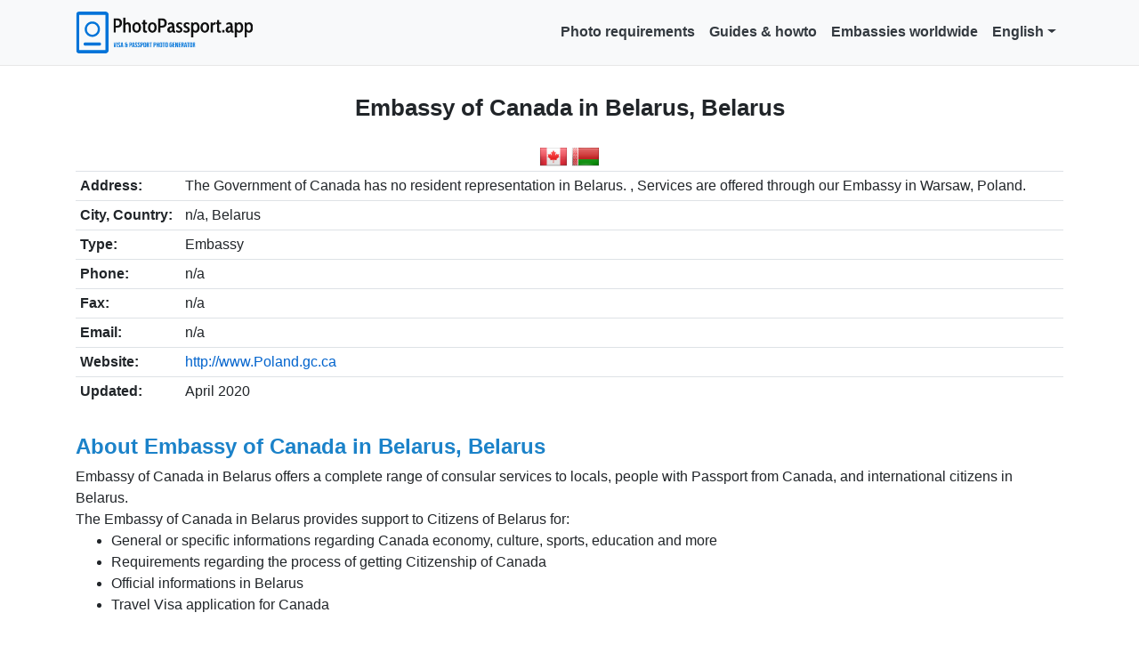

--- FILE ---
content_type: text/html; charset=UTF-8
request_url: https://photopassport.app/en/embassy/Belarus/Embassy%20of%20Canada%20in%20Belarus
body_size: 3413
content:
<!DOCTYPE html>
<html lang="en" prefix="og: http://ogp.me/ns#">
<head>
<meta charset="UTF-8">
<meta name="viewport" content="width=device-width, initial-scale=1, shrink-to-fit=no">
<meta property="og:type" content="website" />
<meta property="og:title" content="About Embassy of Canada in Belarus, Belarus - Visa Photos" />
<meta property="og:description" content="Address: The Government of Canada has no resident representation in Belarus. , Services are offered through our Embassy in Warsaw, Poland., Type: Embassy
" />
<meta property="og:url" content="https://photopassport.app/en/embassy/Belarus/Embassy%20of%20Canada%20in%20Belarus" />
<meta property="og:image" content="https://photopassport.app/assets/images/photopassport-passport-visa-photo-at-home.jpg" />
<meta name="twitter:card" content="https://photopassport.app/assets/images/photopassport-passport-visa-photo-at-home.jpg">
<meta property="fb:app_id" content="203718737548188" />
<meta property="og:site_name" content="PhotoPassport.app">
<meta name="theme-color" content="#1659c4" />
<meta name= "title" content = "About Embassy of Canada in Belarus, Belarus - Visa Photos">
<meta name="description" content="Address: The Government of Canada has no resident representation in Belarus. , Services are offered through our Embassy in Warsaw, Poland., Type: Embassy
">
<meta name="author" content="David">
<meta name="csrf-token" content="r9LG3EY7nVHbCWem7W7zmPkzzZd4kcCeB3x2Ydej">
<meta name="msvalidate.01" content="879AED6443C29615EA78935D00D1E3D1" />
<link rel="icon" href="https://photopassport.app/assets/images/favicon.ico">
<link rel="apple-touch-icon" sizes="180x180" href="https://photopassport.app/assets/images/apple-touch-icon.png">
<link rel="icon" type="image/png" sizes="32x32" href="https://photopassport.app/assets/images/favicon-32x32.png">
<link rel="icon" type="image/png" sizes="16x16" href="https://photopassport.app/assets/images/favicon-16x16.png">
<link rel="manifest" href="/manifest.json">
<link rel="canonical" href="https://photopassport.app/en/embassy/Belarus/Embassy%20of%20Canada%20in%20Belarus">
<title>About Embassy of Canada in Belarus, Belarus - Visa Photos</title>
<link href="/css/bootstrap.min.css" rel="stylesheet">
<link href="/css/main.css" rel="stylesheet"><style type="text/css">
.table-row{
cursor:pointer;
}
</style>
</head>
<body>
<!-- Google tag (gtag.js) -->
<script async src="https://www.googletagmanager.com/gtag/js?id=G-LQ7YE36LJ0"></script>
<script>
  window.dataLayer = window.dataLayer || [];
  function gtag(){dataLayer.push(arguments);}
	gtag('consent', 'default', {
		'ad_user_data': 'granted',
		'ad_personalization': 'granted',
		'ad_storage': 'granted',
		'analytics_storage': 'granted',
	});
	gtag('consent', 'default', {
		'ad_user_data': 'denied',
		'ad_personalization': 'denied',
		'region': ['US-CA', 'AT', 'BE', 'BG', 'HR', 'CY', 'CZ', 'DK', 'EE', 'FI', 'FR', 'DE', 'EL', 'HU', 'IE', 'IT', 'LV', 'LT', 'LU', 'MT', 'NL', 'PL', 'PT', 'RO', 'SK', 'SI', 'ES', 'SE', 'UK']
	});
  gtag('js', new Date());
  gtag('config', 'G-LQ7YE36LJ0');
</script>

<nav class="navbar navbar-expand-lg navbar-light bg-light static-top" id="mainNav">
    <div class="container">
      <a class="navbar-brand" href="https://photopassport.app/en"><img alt="photopassport.app" src="https://photopassport.app/assets/images/logo.svg" width="200" height="46.8"></a>
      <button class="navbar-toggler navbar-toggler-right" type="button" data-toggle="collapse" data-target="#navbarResponsive" aria-controls="navbarResponsive" aria-expanded="false" aria-label="Toggle navigation">
      <span class="navbar-toggler-icon"></span>
      </button>
      <div class="collapse navbar-collapse" id="navbarResponsive">
        <ul class="navbar-nav  ml-auto">
          <li class="nav-item"><a class="nav-link font-weight-bold" href="https://photopassport.app/en/requirements" title="This is a link to the requirements section">Photo requirements</a></li>
          <li class="nav-item"><a class="nav-link font-weight-bold" href="https://photopassport.app/en/guides" title="This is a link to the guides section">Guides &amp; howto</a></li>
          <li class="nav-item"><a class="nav-link font-weight-bold" href="https://photopassport.app/en/embassy" title="This is a link to the embassies section">Embassies worldwide</a></li>
                    <li class="nav-item dropdown">
						<a class="nav-link dropdown-toggle font-weight-bold" href="#" id="navbarDropdownLang" role="button" data-toggle="dropdown" aria-expanded="false">English</a>
						<ul class="dropdown-menu" aria-labelledby="navbarDropdownLang">
							                							                								<li><a class="dropdown-item font-weight-bold" href="https://photopassport.app/es/embassy">Español</a></li>
															                								<li><a class="dropdown-item font-weight-bold" href="https://photopassport.app/fr/embassy">Français</a></li>
															                								<li><a class="dropdown-item font-weight-bold" href="https://photopassport.app/de/embassy">Deutsch</a></li>
															                								<li><a class="dropdown-item font-weight-bold" href="https://photopassport.app/it/embassy">Italiano</a></li>
															                								<li><a class="dropdown-item font-weight-bold" href="https://photopassport.app/pt/embassy">Português</a></li>
															                								<li><a class="dropdown-item font-weight-bold" href="https://photopassport.app/ar/embassy">العربية</a></li>
															                								<li><a class="dropdown-item font-weight-bold" href="https://photopassport.app/hi/embassy">हिन्दी</a></li>
															                								<li><a class="dropdown-item font-weight-bold" href="https://photopassport.app/zh/embassy">中文</a></li>
																					</ul>
					</li>
                  </ul>
      </div>
    </div>
</nav>
 
<section itemscope itemtype="http://schema.org/Organization" class="main-section">
  <div class="container">
	  <div class="row">
      <div class="col-lg-12">

        <div class="text-center">
          <h1 itemprop="name">Embassy of Canada in Belarus, Belarus</h1> 
          <img itemprop="image" src="https://photopassport.app/assets/images/countries/Canada.png" width="32" height="32" alt="Country Flag of Canada" >
          <img src="https://photopassport.app/assets/images/countries/Belarus.png" width="32" height="32" alt="Country Flag of Belarus" >
        </div>
        <div class="table-responsive">
         <table id="embassy-table" class="table table-sm">
            <tr><th>Address:</th><td itemprop="address">The Government of Canada has no resident representation in Belarus. , Services are offered through our Embassy in Warsaw, Poland.</td></tr>
            <tr><th>City, Country:</th><td>n/a, Belarus</td></tr>
            <tr><th>Type:</th><td itemprop="department">Embassy</td></tr>
            <tr><th>Phone:</th><td itemprop="telephone">n/a</td></tr>
            <tr><th>Fax:</th><td itemprop="faxNumber">n/a</td></tr>
            <tr><th>Email:</th><td itemprop="email">n/a</td></tr>
            <tr><th>Website:</th><td itemprop="knowsAbout"><a href="http://www.Poland.gc.ca" target="_blank" rel="noopener">http://www.Poland.gc.ca</a></td></tr>
            <tr><th>Updated:</th><td>April 2020</td></tr>
          </table>
        </div>
        <div >
          <h2>About Embassy of Canada in Belarus, Belarus</h2>
          Embassy of Canada in Belarus offers a complete range of consular services to locals, people with Passport from Canada, and international citizens in Belarus.<br>
        The Embassy of Canada in Belarus provides support to Citizens of Belarus for:<br>
        <ul>
        <li>General or specific informations regarding Canada economy, culture, sports, education and more</li>
        <li>Requirements regarding the process of getting Citizenship of Canada</li>
        <li>Official informations in Belarus</li>
        <li>Travel Visa application for Canada</li>
        </ul> 
          
          <h3>Visa and Passport services</h3>
        This service is available for citizens with main residence in Canada or Belarus exclusively.<br>
        The process of issuing Visa and Passport for Canada can take a few weeks. Please contact the Embassy if you have any question regarding this matter.

          <h3>Visa and Passport photo services for Canada</h3>
        Canada passport, visa, citizenship & ID photos can be made from a photo you take with your camera by using our online photo service for Canada or with our <a href="https://photopassport.app">mobile passport photo webapp</a>. The photo will be ready to be printed with the exact specification that the government of Canada requires.
        
          <br />
          <h3>Need a visa to travel to Belarus ?</h3>
        Save time and avoid the hassle. Apply easily through our trusted partner iVisa Travel
        — quick, secure, and approved by thousands of travelers. Their platform provides a secure and efficient process for obtaining your travel authorization, ensuring everything is handled correctly and on time.
          
          <p class="text-center"><a href="https://ivisatravel.com/?utm_source=photopassport&utm_content=links" target="_blank" class="btn btn-primary" role="button" aria-pressed="true">Get your VISA with iVisa</a></p>

        </div>

			</div> 
		</div> 
  </div> 
</section>
<footer class="footer py-3 bg-dark">
<div class="container">
        <div class="row">
          <div class="col-lg-12 h-100 text-center text-lg-left text-light my-auto">
          <hr class="my-12 bg-white"/>
          </div>
        </div>
        <div class="row">
          <div class="col-lg-9 h-100 text-center text-lg-left text-light my-auto">
            <ul class="list-inline mb-2">
              <li class="list-inline-item mb-2">
                <a href="https://photopassport.app/en/requirements" title="This is a link to the requirements section" class="text-light">Photo requirements</a>
              </li>
              <li class="list-inline-item">&sdot;</li>
              <li class="list-inline-item mb-2">
                <a href="https://photopassport.app/en/guides" title="This is a link to the guides section" class="text-light">Guides &amp; howto</a>
              </li>
              <li class="list-inline-item">&sdot;</li>
              <li class="list-inline-item mb-2">
                <a href="https://photopassport.app/en/embassy" title="This is a link to the embassies section" class="text-light">Embassies worldwide</a>
              </li>
              <li class="list-inline-item">&sdot;</li>
              <li class="list-inline-item mb-2">
                <a href="https://photopassport.app/en/about" title="This is a link to about us section" class="text-light">About Us</a>
              </li>
              <li class="list-inline-item">&sdot;</li>
              <li class="list-inline-item mb-2">
                <a href="https://photopassport.app/en/privacy" title="This is a link to the privacy section" class="text-light">Privacy Policy</a>
              </li>
              <li class="list-inline-item">&sdot;</li>
              <li class="list-inline-item mb-2">
                <a href="https://photopassport.app/en/contactus" title="This is a link to the contact us section" class="text-light">Contact Us</a>
              </li>
            </ul>
            <p class="text-white small mb-4 mb-lg-0">© 2026 PhotoPassport.app. All Rights Reserved.</p>
          </div>
          <div class="col-lg-3 h-100 text-right my-auto">
            <ul class="list-inline mb-0">
              <li class="list-inline-item mr-3">
                <a href="https://www.trustpilot.com/review/photopassport.app" title="This is a link to our Trustpilot page" target="_blank">
                <img src="https://photopassport.app/assets/images/trustpilot_icon.png" alt="Trustpilot icon" width="105" height="48"/>
                </a>
              </li>
              <li class="list-inline-item mr-3">
                <a href="https://www.facebook.com/photopassportapp/" title="This is a link to our Facebook page" target="_blank">
                <img src="https://photopassport.app/assets/images/fb_icon.png" alt="Facebook icon" width="48" height="48"/>
                </a>
              </li>
            </ul>
          </div>
        </div>
      </div>
</footer>
    <script src="/js/jquery-3.4.1.min.js"></script>
    <script src="/js/bootstrap.bundle.min.js"></script>
    <script type="text/javascript">
      $(document).ready(function($) {$(".table-row").click(function() {window.document.location = $(this).data("href");});});
    </script>
  </body>
</html>

--- FILE ---
content_type: text/css
request_url: https://photopassport.app/css/main.css
body_size: 396
content:
html {
    position: relative;
    min-height: 100%;
}
body {
    margin-bottom: 300px;
}

body,
h1,
h2,
h3,
h4,
h5,
h6 {
    font-family: Lato, 'Helvetica Neue', Helvetica, Arial, sans-serif
}

h1,
h2,
h3,
h4,
h5,
h6 {
    font-weight: 700
}

img {
    max-width: 100%;
    height: auto;
  }

.img-fluid {
    margin: 0 auto;
    display: block
}

.panel-bg {
    background-color: rgba(0, 0, 0, .5)
}

.navbar {
    border-color: #e7e7e7;
    border-width: 0 0 1px;
    border-style: solid
}
.breadcrumb-item + .breadcrumb-item::before {
    content: ">";
}

header.masthead {
    position: relative;
    background: linear-gradient(#1659c4, #fafafa);
    -webkit-background-size: cover;
    -o-background-size: cover;
    background-size: cover;
    padding-top: 2rem;
}

.main-section {
    padding-top: 2rem;
    padding-bottom: 2rem
}

.main-section h3 {
    padding-top: 1rem;
    font-size: 1.4rem
}

.main-section h2 {
    padding-top: 1rem;
    color: #1B82C9;
    font-size: 1.5rem
}

.main-section h1 {
    font-size: 1.6rem;
    padding-bottom: 1rem
}

.features-icons {
    padding-top: 5rem;
    padding-bottom: 5rem
}

.features-icons .features-icons-item {
    max-width: 20rem
}

.features-icons .features-icons-item .features-icons-icon {
    height: 7rem
}

.features-icons .features-icons-item .features-icons-icon i {
    font-size: 4.5rem
}

.features-icons .features-icons-item:hover .features-icons-icon i {
    font-size: 5rem
}

footer {
    position: absolute;
    bottom: 0;
    width: 100%;
}

